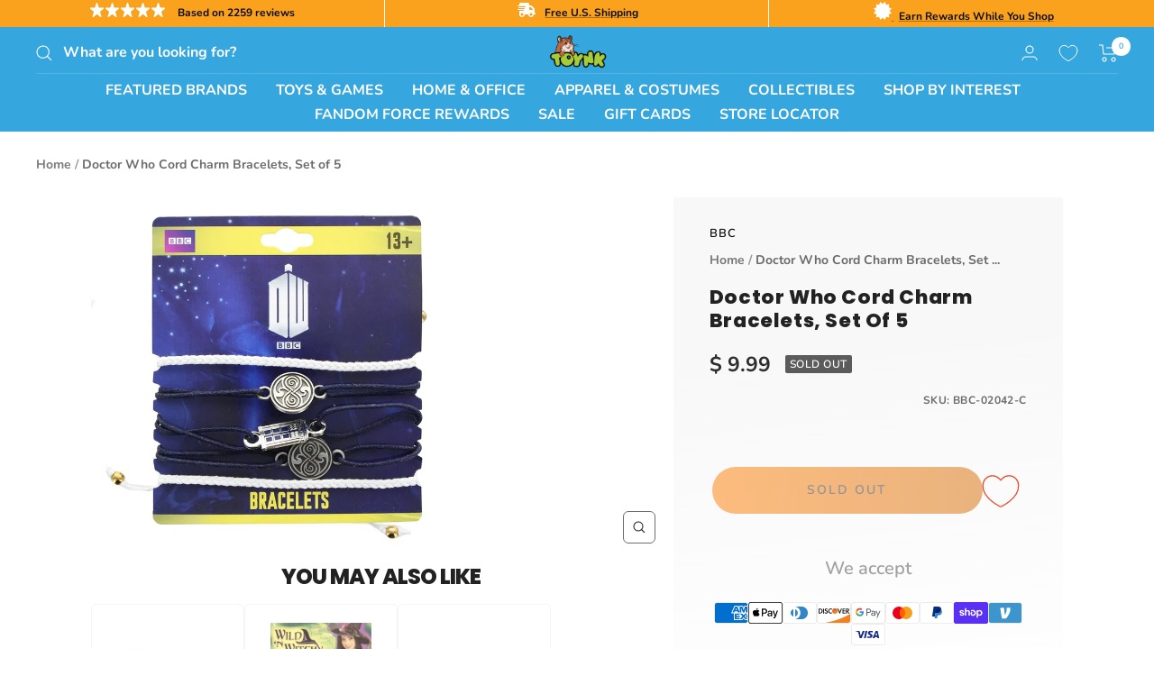

--- FILE ---
content_type: text/plain; charset=utf-8
request_url: https://d-ipv6.mmapiws.com/ant_squire
body_size: 152
content:
toynk.com;019be149-3338-7c26-9c1d-629bc2f6f78b:50492263df9971f1da507ce9ea1f3574f6ab79d5

--- FILE ---
content_type: text/javascript; charset=utf-8
request_url: https://www.toynk.com/products/doctor-who-cord-charm-bracelets-set-of-5.js
body_size: 399
content:
{"id":8212612677754,"title":"Doctor Who Cord Charm Bracelets, Set of 5","handle":"doctor-who-cord-charm-bracelets-set-of-5","description":"Wear your love of Doctor Who with this set of stylish bracelets. Set includes five (5) blue and white cord bracelets. The blue cord bracelets feature various Doctor Who metal charms. Sure to make a great gift to any Doctor Who fan! Officially licensed.","published_at":"2025-09-30T08:14:46-05:00","created_at":"2025-09-30T07:31:17-05:00","vendor":"BBC","type":"Jewelry","tags":["Adult","Bracelets \u0026 Cuffs","Doctor Who","Female","Fix","Silver","Teen"],"price":999,"price_min":999,"price_max":999,"available":false,"price_varies":false,"compare_at_price":null,"compare_at_price_min":0,"compare_at_price_max":0,"compare_at_price_varies":false,"variants":[{"id":44048836231290,"title":"Default Title","option1":"Default Title","option2":null,"option3":null,"sku":"BBC-02042-C","requires_shipping":true,"taxable":true,"featured_image":null,"available":false,"name":"Doctor Who Cord Charm Bracelets, Set of 5","public_title":null,"options":["Default Title"],"price":999,"weight":454,"compare_at_price":null,"inventory_quantity":0,"inventory_management":"shopify","inventory_policy":"deny","barcode":"849795020424","quantity_rule":{"min":1,"max":null,"increment":1},"quantity_price_breaks":[],"requires_selling_plan":false,"selling_plan_allocations":[]}],"images":["\/\/cdn.shopify.com\/s\/files\/1\/1140\/8354\/files\/BBC-02042-CA.jpg?v=1759237318"],"featured_image":"\/\/cdn.shopify.com\/s\/files\/1\/1140\/8354\/files\/BBC-02042-CA.jpg?v=1759237318","options":[{"name":"Title","position":1,"values":["Default Title"]}],"url":"\/products\/doctor-who-cord-charm-bracelets-set-of-5","media":[{"alt":null,"id":34106612514938,"position":1,"preview_image":{"aspect_ratio":0.976,"height":1021,"width":997,"src":"https:\/\/cdn.shopify.com\/s\/files\/1\/1140\/8354\/files\/BBC-02042-CA.jpg?v=1759237318"},"aspect_ratio":0.976,"height":1021,"media_type":"image","src":"https:\/\/cdn.shopify.com\/s\/files\/1\/1140\/8354\/files\/BBC-02042-CA.jpg?v=1759237318","width":997}],"requires_selling_plan":false,"selling_plan_groups":[]}

--- FILE ---
content_type: text/javascript; charset=utf-8
request_url: https://cdn.intelligems.io/esm/ca2e734a9043/ig_standard_1761853828228.index.CLx1iOI_.js
body_size: 1488
content:
var w=Object.defineProperty;var O=(o,t,e)=>t in o?w(o,t,{enumerable:!0,configurable:!0,writable:!0,value:e}):o[t]=e;var g=(o,t,e)=>O(o,typeof t!="symbol"?t+"":t,e);import{c as _,r as m,d as S,n as f,j as u,m as M,q as b,W as l,t as P,p as x,v}from"./bundle.js";import{g as B,a as W,b as y}from"./ig_standard_1761853828228.debug.tl0WYzK8.js";import{g as C}from"./ig_standard_1761853828228.getQuantityButtonsVariants.Bw9p8TW3.js";import"./ig_standard_1761853828228.getQuantityButtonsVariantForOptions.DNORVgJN.js";function T(o){const t=h(o.desktop),e=h(o.mobile);if(!(!t||!e))return{unitType:"dollar",discountType:"dollar",afterDiscount:!0,isEntireStore:!0,desktop:t,mobile:e}}function h(o){const t=o.variables.defaultShippingThreshold;if(t!==void 0)return _(o,t)}async function q(o,t){const e=o.widgets.discountProgressBar||o.widgets.shippingProgressBar;if(!e)return;const r=m(e),s=T(r);if(!s)return;const i=await S.loadModule();return new i(s,t)}class c{constructor(){g(this,"_quantityButtonsWidgets",[]);g(this,"_quantityButtonsContainers",new Map);g(this,"_messageBoxWidgets",[]);g(this,"_messageBoxContainers",new Set);g(this,"_progressBarWidgets",[]);g(this,"_progressBarContainers",new Set)}static async init(t,e,r){const s=f.ifLoadedSync(),i=s?s.OfferManagers.State.sortOffers(e):[],n=new c;return await n.initQuantityButtonsWidgets(i),await n.initProgressBarWidgets(i,t,r),await n.initMessageBoxWidgets(i),n}loadQuantityButtonsWidget(){return this._quantityButtonsWidgets.length>0}loadOfferProgressBarWidget(){return this._progressBarWidgets.length>0&&this._progressBarWidgets.some(t=>t.widgetType==="discountProgressBar")}loadShippingProgressBarWidget(){return this._progressBarWidgets.length>0&&this._progressBarWidgets.some(t=>t.widgetType==="shippingProgressBar")}loadMessageBoxWidget(){return this._messageBoxWidgets.length>0}async initQuantityButtonsWidgets(t){const e=f.ifLoadedSync(),r=B();if(e){r.widgets.offers=[];for(const s of t){const i=await e.OfferEntities.Offer.OfferMethods.createQuantityButtonsWidget(s,this._quantityButtonsContainers);i!==void 0&&(this._quantityButtonsWidgets.push(i),r.widgets.offers.push({widget:i,offer:s}))}}this._quantityButtonsWidgets.length||u.debug("[Widget] No objects assigned to QuantityButtons Widget")}async initMessageBoxWidgets(t){const e=f.ifLoadedSync(),r=W();if(e){r.widgets.offers=[];for(const s of t){const i=await e.OfferEntities.Offer.OfferMethods.createMessageBoxWidget(s,this._messageBoxContainers);i!==void 0&&(this._messageBoxWidgets.push(i),r.widgets.offers.push({widget:i,offer:s}))}}this._messageBoxWidgets.length||u.debug("[Widget] No objects assigned to Message Box Widget")}async initProgressBarWidgets(t,e,r){const s=this._progressBarContainers,i=y(),n=f.ifLoadedSync();if(n){i.widgets.offers=[];for(const a of t){const d=await n.OfferEntities.Offer.OfferMethods.createProgressBarWidget(a,s,M());d!==void 0&&(this._progressBarWidgets.push(d),i.widgets.offers.push({widget:d,offer:a}))}}i.widgets.experiences=[];for(const a of e){const d=await b(a,s);d!=null&&(this._progressBarWidgets.push(d),i.widgets.experiences.push({widget:d,experience:a}))}i.widgets.sitewide=[];for(const a of r){const d=await q(a,s);d!==void 0&&(this._progressBarWidgets.push(d),i.widgets.sitewide.push({widget:d,sitewideEntity:a}))}this._progressBarWidgets.length||u.debug("[Widget] No object assigned to Progress Bar Widget")}async updateOrBuildMessageBoxWidget(){const t=W();t.selectedWidget=void 0;for(const e of this._messageBoxWidgets)if(await e.updateOrBuild()){t.selectedWidget=e;return}}async updateOrBuildQuantityButtonsWidget(){const t=B(),e=Array.from(document.querySelectorAll(l.QUANTITY_BUTTONS_SELECTORS));t.elements=e,t.selectedWidget=void 0;for(const r of this._quantityButtonsWidgets)if(await r.updateOrBuild(e)){t.selectedWidget=r;return}}async updateOrBuildProgressBarWidget(){const t=P.ifLoadedSync();if(!t)return;const e=y(),r=t.MemCartManagers.MemCart.MemCart.initialized?t.MemCartManagers.MemCart.MemCart.cartItems:void 0,s=Array.from(document.querySelectorAll(l.PROGRESS_BAR_SELECTORS));e.elements=s,e.selectedWidget=void 0;for(const i of this._progressBarWidgets)if(await i.updateOrBuild(s,r)){e.selectedWidget=i;return}}async updateAllWidgets(){await this.updateOrBuildMessageBoxWidget(),await this.updateOrBuildQuantityButtonsWidget(),await this.updateOrBuildProgressBarWidget()}}const E=Object.freeze(Object.defineProperty({__proto__:null,WidgetManager:c},Symbol.toStringTag,{value:"Module"}));async function j(o){let t=[];const e=x.ifLoadedSync();e&&(t=e.ExperienceManagers.State.getExperiences());let r=[];const s=f.ifLoadedSync();s&&(r=s.OfferManagers.State.getOffers());const i=[];for(const n of o.WIDGETS)n.enabledSitewide&&i.push({entityType:"sitewide",widgets:{[n.widgetType]:n}});return c.init(t,r,i)}const U=Object.freeze(Object.defineProperty({__proto__:null,buildWidgetManager:j},Symbol.toStringTag,{value:"Module"}));async function I(o,t,e){var i;const r=new URL(o,window.location.href),s=(i=window.igQuantityButtons)==null?void 0:i.selectedWidget;if(!r.searchParams.has("ig-quantity-buttons")&&s&&t.id){const n=s.getStateByVariantId(v(t.id));if(n){const a=C(n,n.quantity);if(a&&a.length>0){const d=a.splice(0,1)[0];return a.length>0&&await fetch("/cart/add.js?ig-quantity-buttons",{body:JSON.stringify({items:a.map(p=>({id:p.id,quantity:p.quantity,properties:t.properties}))}),method:"POST",headers:{"Content-Type":"application/json"}}),{item:{...t,id:d.id,quantity:d.quantity},isModified:!0,isRedirect:!1}}}}return{item:t,isModified:e,isRedirect:!1}}const Q=Object.freeze(Object.defineProperty({__proto__:null,interceptorWidgetModifications:I},Symbol.toStringTag,{value:"Module"})),k=Object.freeze(Object.defineProperty({__proto__:null,Interceptor:Q,WidgetManager:E},Symbol.toStringTag,{value:"Module"}));let L;const G=o=>{L=o};export{U as Init,L as OnsiteWidgetConfig,k as OnsiteWidgetManagers,G as init};
//# sourceMappingURL=ig_standard_1761853828228.index.CLx1iOI_.js.map
